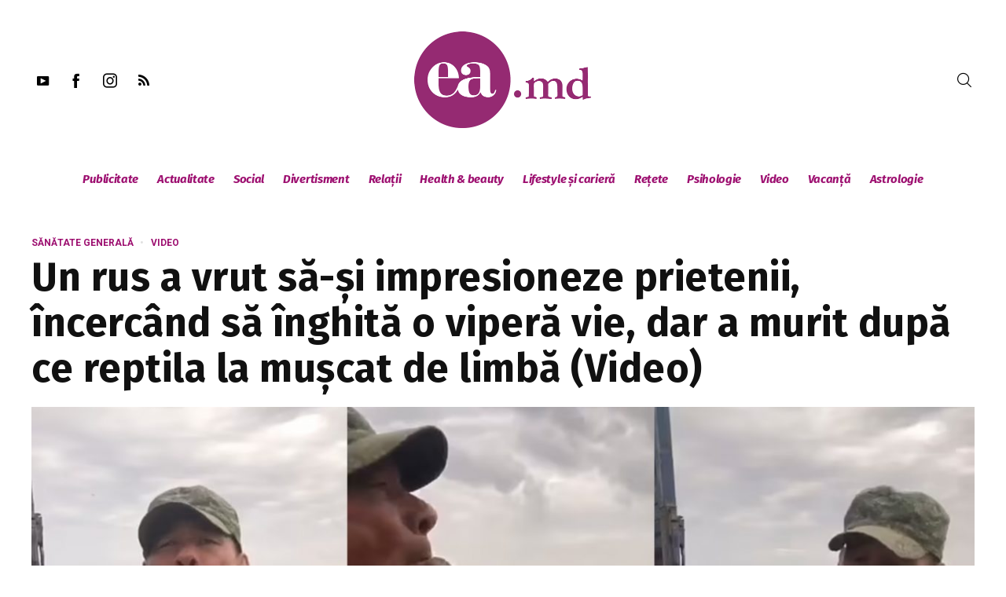

--- FILE ---
content_type: text/html; charset=utf-8
request_url: https://www.google.com/recaptcha/api2/aframe
body_size: 265
content:
<!DOCTYPE HTML><html><head><meta http-equiv="content-type" content="text/html; charset=UTF-8"></head><body><script nonce="PvZNpjPlr8Ycdp_4TzwIYw">/** Anti-fraud and anti-abuse applications only. See google.com/recaptcha */ try{var clients={'sodar':'https://pagead2.googlesyndication.com/pagead/sodar?'};window.addEventListener("message",function(a){try{if(a.source===window.parent){var b=JSON.parse(a.data);var c=clients[b['id']];if(c){var d=document.createElement('img');d.src=c+b['params']+'&rc='+(localStorage.getItem("rc::a")?sessionStorage.getItem("rc::b"):"");window.document.body.appendChild(d);sessionStorage.setItem("rc::e",parseInt(sessionStorage.getItem("rc::e")||0)+1);localStorage.setItem("rc::h",'1768738980687');}}}catch(b){}});window.parent.postMessage("_grecaptcha_ready", "*");}catch(b){}</script></body></html>

--- FILE ---
content_type: text/css
request_url: https://ea.md/wp-content/themes/eamd/style.css
body_size: 1245
content:
/*
Theme Name: Eamd Venosa Child
Description: Eamd Venosa Child Theme
Author: SensMedia
Author URI: http://sens.media
Template: venosa
Version: 1.0.0
Tags: light, dark, two-columns, right-sidebar, responsive-layout, accessibility-ready
Text Domain: venosa
*/
/*@import url("../venosa/style.css");*/
.airkit_menu .airkit_menu-logo.airkit_prepend {
  padding: 0;
  display: none; }
  .airkit_menu .airkit_menu-logo.airkit_prepend img {
    height: 40px;
    width: auto; }

.airkit_menu .airkit_menu-search.airkit_append {
  display: none; }

.affix .airkit_menu .airkit_menu-logo.airkit_prepend {
  display: inline-block; }

.affix .airkit_menu .airkit_menu-search.airkit_append {
  display: inline-block; }

@media screen and (max-width: 768px) {
  #airkit_ea-header {
    padding-top: 10px !important;
    padding-bottom: 10px !important;
    z-index: 11; }
    #airkit_ea-header .custom-logo-link img {
      width: auto;
      height: 40px;
      float: left; }
    #airkit_ea-header .ea-mobile-nav-toogle {
      padding-top: 0 !important;
      padding-bottom: 0 !important;
      height: 40px; }
      #airkit_ea-header .ea-mobile-nav-toogle .airkit_menu {
        margin-left: -17px;
        margin-top: 0; } }

.airkit_menu .navbar-nav > li > a {
  padding-left: 12px;
  padding-right: 12px; }

.single .airkit_advertising-container {
  margin: 40px auto; }

@media screen and (min-width: 768px) and (max-width: 1199px) {
  .airkit_menu .navbar-nav {
    overflow: auto;
    white-space: nowrap; } }

.advertising-container {
  text-align: center; }

@media screen and (max-width: 340px) {
  .advertising-container {
    margin-left: -10px; } }

.big-view .big-posts-entry article {
  margin-bottom: 2em; }

article .entry-excerpt {
  font-size: 18px; }

article .entry-meta-author img {
  width: 40px;
  height: 40px; }

@media screen and (min-width: 960px) {
  .category-view .grid-view article .entry-title {
    font-size: 30px;
    line-height: 37px; } }

ul.share-options {
  list-style-type: none;
  margin: 0 0 25px 0;
  padding: 0;
  font-size: 11px;
  color: #c5c5c5; }
  ul.share-options > li {
    margin-bottom: 8px; }
    ul.share-options > li.facebook-like-box {
      width: 125px;
      margin-right: 0; }
      ul.share-options > li.facebook-like-box .fb-like > span {
        vertical-align: top !important; }
    ul.share-options > li.pinterest-share-button > span {
      vertical-align: top; }

ul.share-options.list-inline > li {
  display: inline-block;
  margin-right: 10px;
  vertical-align: top; }

.post-content iframe {
  margin: 0 auto !important; }

.post-content > div {
  clear: both; }

.post-content blockquote {
  margin: 0 auto; }
  .post-content blockquote:after {
    content: "";
    clear: both;
    display: table; }
  .post-content blockquote p {
    border-top: 1px solid rgba(157, 15, 112, 0.2);
    border-bottom: 1px solid rgba(157, 15, 112, 0.2);
    padding: 1em 0 2em 0;
    font-size: 20px;
    line-height: 30px;
    display: block; }
    .post-content blockquote p em {
      font-size: 20px;
      line-height: 30px;
      display: block; }
    .post-content blockquote p:before {
      color: #9d0f70;
      font-size: 36px;
      line-height: 1; }

@media screen and (max-width: 768px) {
  .airkit_single-post .featured-image {
    margin-bottom: 10px; }
  .airkit_single-post .post-meta {
    margin-bottom: 10px; }
    .airkit_single-post .post-meta .entry-meta {
      margin-bottom: 0; }
  .single .meta-layout-horizontal .post-meta .entry-meta li {
    padding: 0 20px 0 0; }
  ul.share-options {
    margin-bottom: 0; }
    ul.share-options.list-inline > li {
      margin-right: 0; }
      ul.share-options.list-inline > li.google-share-button, ul.share-options.list-inline > li.pinterest-share-button {
        display: none; }
  .below-single-content ul.share-options {
    margin-bottom: 0; }
    .below-single-content ul.share-options.list-inline > li.google-share-button, .below-single-content ul.share-options.list-inline > li.pinterest-share-button {
      display: inline-block; } }

/*# sourceMappingURL=style.css.map */